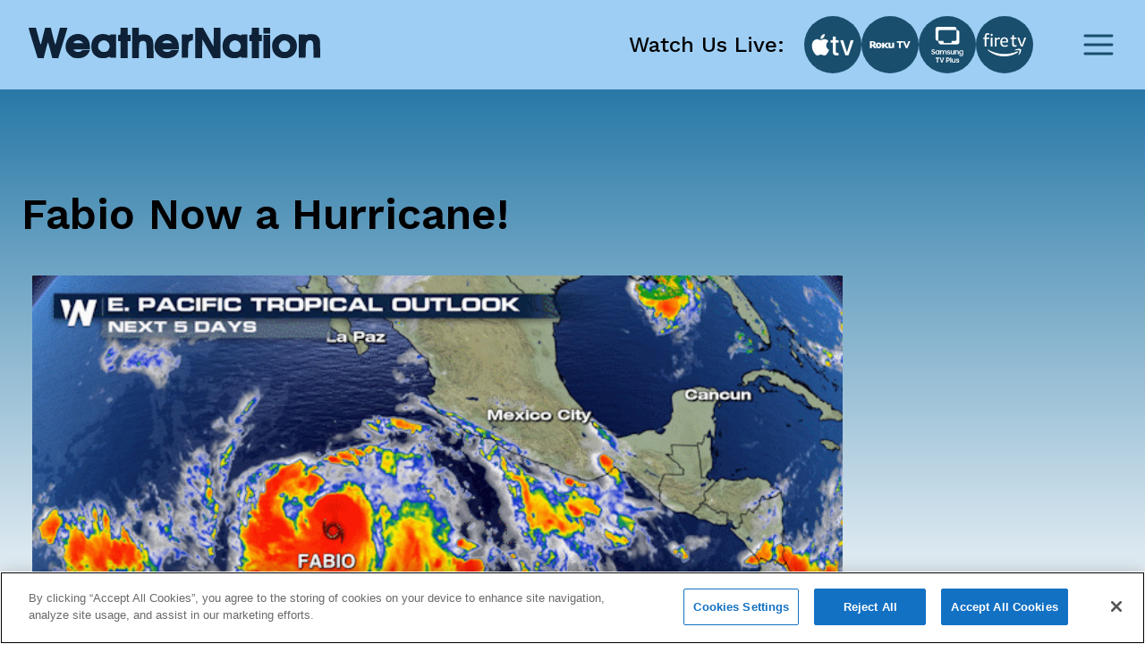

--- FILE ---
content_type: text/html; charset=utf-8
request_url: https://www.google.com/recaptcha/api2/aframe
body_size: 269
content:
<!DOCTYPE HTML><html><head><meta http-equiv="content-type" content="text/html; charset=UTF-8"></head><body><script nonce="NV0Q3hp8M4ul2RGFuZHjTQ">/** Anti-fraud and anti-abuse applications only. See google.com/recaptcha */ try{var clients={'sodar':'https://pagead2.googlesyndication.com/pagead/sodar?'};window.addEventListener("message",function(a){try{if(a.source===window.parent){var b=JSON.parse(a.data);var c=clients[b['id']];if(c){var d=document.createElement('img');d.src=c+b['params']+'&rc='+(localStorage.getItem("rc::a")?sessionStorage.getItem("rc::b"):"");window.document.body.appendChild(d);sessionStorage.setItem("rc::e",parseInt(sessionStorage.getItem("rc::e")||0)+1);localStorage.setItem("rc::h",'1769016461479');}}}catch(b){}});window.parent.postMessage("_grecaptcha_ready", "*");}catch(b){}</script></body></html>